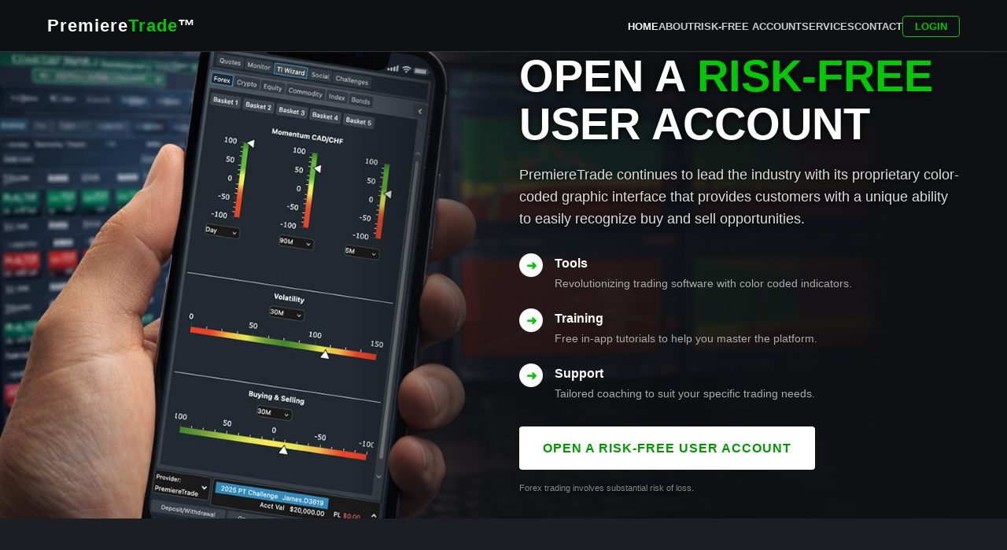

--- FILE ---
content_type: text/html
request_url: https://premieretrade.com/?attachment_id=979
body_size: 3882
content:
<!DOCTYPE html>
<html lang="en">
<head>
    <meta charset="UTF-8">
    <meta name="viewport" content="width=device-width, initial-scale=1.0">
    <title>PremiereTrade - Risk-Free Trading</title>
    <link rel="icon" type="image/png" href="favicon.png">
    
    <style>
        /* --- GLOBAL STYLES --- */
        :root {
            --primary-green: #00c805;
            --primary-dark: #0f1114;
            --secondary-dark: #1b1e23;
            --text-white: #ffffff;
            --text-gray: #aab2bd;
        }
        * { box-sizing: border-box; margin: 0; padding: 0; }
        body {
            font-family: 'Segoe UI', Roboto, Helvetica, Arial, sans-serif;
            background-color: var(--primary-dark);
            color: var(--text-white);
            line-height: 1.6;
            overflow-x: hidden;
        }
        a { text-decoration: none; color: inherit; transition: 0.3s; }
        ul { list-style: none; }
        img { max-width: 100%; height: auto; display: block; }

        .container { max-width: 1200px; margin: 0 auto; padding: 0 20px; }
        .text-center { text-align: center; }
        .section-padding { padding: 80px 0; }
        
        .grid-2 { display: grid; grid-template-columns: 1fr 1fr; gap: 40px; align-items: center; }
        .feature-grid { display: grid; grid-template-columns: repeat(auto-fit, minmax(250px, 1fr)); gap: 30px; }

        .btn { display: inline-block; padding: 15px 30px; font-weight: 800; text-transform: uppercase; border-radius: 4px; letter-spacing: 1px; cursor: pointer; text-align: center; }
        .btn-green { background-color: var(--primary-green); color: #000; }
        .btn-green:hover { background-color: #00e606; transform: translateY(-2px); box-shadow: 0 0 20px rgba(0, 200, 5, 0.4); }
        .btn-white { background-color: #fff; color: #009900; }
        .btn-white:hover { background-color: #eee; box-shadow: 0 10px 20px rgba(0,0,0,0.3); }

        /* Navigation */
        header { background-color: rgba(15, 17, 20, 0.95); border-bottom: 1px solid #333; position: sticky; top: 0; z-index: 1000; padding: 15px 0; }
        .nav-flex { display: flex; justify-content: space-between; align-items: center; }
        .logo { font-size: 22px; font-weight: 800; letter-spacing: 1px; }
        .logo span { color: var(--primary-green); }
        nav ul { display: flex; gap: 20px; margin: 0; }
        nav a { font-size: 13px; font-weight: 600; text-transform: uppercase; color: #ccc; }
        nav a:hover { color: var(--primary-green); }
        .login-link { border: 1px solid var(--primary-green); padding: 5px 15px; border-radius: 4px; color: var(--primary-green); }

        /* Hero */
        .hero { background: url('hero-bg.jpg'); background-size: cover; background-position: center left; min-height: 80vh; display: flex; align-items: center; position: relative; }
        .hero-overlay { position: absolute; top: 0; right: 0; bottom: 0; width: 65%; background: linear-gradient(to right, rgba(15,17,20,0) 0%, rgba(15,17,20,0.8) 20%, rgba(15,17,20,1) 100%); z-index: 1; }
        .hero-content { position: relative; z-index: 2; width: 100%; }
        .hero h1 { font-size: 3.5rem; line-height: 1.1; margin-bottom: 20px; text-shadow: 0 2px 10px rgba(0,0,0,0.8); }
        .hero p { font-size: 1.1rem; color: #ddd; margin-bottom: 30px; max-width: 600px; text-shadow: 0 1px 5px rgba(0,0,0,0.8); }

        /* Sections */
        .feature-card { background: rgba(255,255,255,0.03); padding: 30px; border-radius: 8px; border-left: 3px solid var(--primary-green); }
        .platform-img-box { box-shadow: 0 20px 50px rgba(0,0,0,0.5); border-radius: 8px; overflow: hidden; border: 1px solid #333; margin-top: 40px; }
        
        /* Footer */
        .main-footer { padding: 60px 0 40px 0; background: #000; font-size: 0.8rem; color: #888; border-top: 1px solid #222; text-align: center; }
        .footer-nav { margin-bottom: 30px; }
        .footer-nav a { color: #fff; font-weight: bold; text-transform: uppercase; margin: 0 15px; letter-spacing: 1px; font-size: 0.85rem; }
        .footer-nav a:hover { color: var(--primary-green); }
        .footer-socials { margin-bottom: 30px; display: flex; justify-content: center; gap: 20px; }
        .social-icon { width: 35px; height: 35px; background: #fff; border-radius: 4px; display: flex; align-items: center; justify-content: center; transition: 0.3s; }
        .social-icon svg { width: 20px; height: 20px; fill: #000; }
        .social-icon:hover { background: var(--primary-green); }
        .footer-disclaimer { max-width: 1000px; margin: 0 auto 30px auto; line-height: 1.6; color: #666; font-size: 0.75rem; border-top: 1px solid #222; padding-top: 30px; }
        .footer-bottom-links a { color: #fff; margin: 0 10px; text-decoration: underline; }

        @media (max-width: 768px) {
            .hero { background-position: center center; padding: 60px 0; text-align: center; }
            .hero-overlay { width: 100%; background: rgba(15,17,20,0.85); }
            .grid-2 { grid-template-columns: 1fr; }
            .nav-flex { flex-direction: column; gap: 15px; }
            .footer-nav { display: flex; flex-direction: column; gap: 15px; }
        }
    </style>
</head>
<body>

    <header>
        <div class="container nav-flex">
            <a href="index.html" class="logo">Premiere<span>Trade</span>&trade;</a>
            <nav>
                <ul>
                    <li><a href="index.html" style="color: #fff;">Home</a></li>
                    <li><a href="about.html">About</a></li>
                    <li><a href="register.html">Risk-Free Account</a></li>
                    <li><a href="services.html">Services</a></li>
                    <li><a href="contact.html">Contact</a></li>
                    <li><a href="https://trade.premieretrade.com/home" class="login-link">Login</a></li>
                </ul>
            </nav>
        </div>
    </header>

    <section class="hero">
        <div class="hero-overlay"></div>
        <div class="container hero-content">
            <div class="grid-2">
                <div class="mobile-hidden" style="min-height: 1px;"></div> 
                <div>
                    <h1>OPEN A <span style="color: var(--primary-green);">RISK-FREE</span><br>USER ACCOUNT</h1>
                    <p>PremiereTrade continues to lead the industry with its proprietary color-coded graphic interface that provides customers with a unique ability to easily recognize buy and sell opportunities.</p>
                    
                    <div style="margin-bottom: 30px;">
                        <div style="display: flex; margin-bottom: 20px;">
                            <div style="background:#fff; color:#00c805; width:30px; height:30px; border-radius:50%; display:flex; align-items:center; justify-content:center; font-weight:bold; margin-right:15px; flex-shrink:0;">&#10140;</div>
                            <div><strong style="color:#fff;">Tools</strong><br><span style="color:#aaa; font-size:0.9rem;">Revolutionizing trading software with color coded indicators.</span></div>
                        </div>
                        <div style="display: flex; margin-bottom: 20px;">
                            <div style="background:#fff; color:#00c805; width:30px; height:30px; border-radius:50%; display:flex; align-items:center; justify-content:center; font-weight:bold; margin-right:15px; flex-shrink:0;">&#10140;</div>
                            <div><strong style="color:#fff;">Training</strong><br><span style="color:#aaa; font-size:0.9rem;">Free in-app tutorials to help you master the platform.</span></div>
                        </div>
                        <div style="display: flex; margin-bottom: 20px;">
                            <div style="background:#fff; color:#00c805; width:30px; height:30px; border-radius:50%; display:flex; align-items:center; justify-content:center; font-weight:bold; margin-right:15px; flex-shrink:0;">&#10140;</div>
                            <div><strong style="color:#fff;">Support</strong><br><span style="color:#aaa; font-size:0.9rem;">Tailored coaching to suit your specific trading needs.</span></div>
                        </div>
                    </div>

                    <a href="register.html" class="btn btn-white">OPEN A RISK-FREE USER ACCOUNT</a>
                    <p style="margin-top: 15px; font-size: 0.7rem; color: #888;">Forex trading involves substantial risk of loss.</p>
                </div>
            </div>
        </div>
    </section>

    <section class="section-padding" style="background-color: var(--secondary-dark);">
        <div class="container">
            <div class="text-center" style="margin-bottom: 50px;">
                <h2>Built for Clear Decisions</h2>
                <p style="color: var(--text-gray); margin-top: 10px;">PremiereTrade brings scanning, confirmation, and execution into a single workspace.</p>
            </div>
            <div class="feature-grid">
                <div class="feature-card">
                    <h3>Visual Trend Recognition</h3>
                    <p style="color: var(--text-gray); font-size: 0.9rem;">Color-coded views help you identify bullish, neutral, and bearish conditions quickly.</p>
                </div>
                <div class="feature-card">
                    <h3>Multi-Timeframe Confirmation</h3>
                    <p style="color: var(--text-gray); font-size: 0.9rem;">See short-, mid-, and long-term direction in one place before entering a trade.</p>
                </div>
                <div class="feature-card">
                    <h3>Integrated Trading Workspace</h3>
                    <p style="color: var(--text-gray); font-size: 0.9rem;">Charts, scanners, alerts, and trade management in one platform.</p>
                </div>
                <div class="feature-card">
                    <h3>Demo-First Trading</h3>
                    <p style="color: var(--text-gray); font-size: 0.9rem;">Practice strategies and workflows before committing real capital.</p>
                </div>
            </div>
        </div>
    </section>

    <section class="section-padding">
        <div class="container text-center">
            <h2 style="font-size: 2.5rem; margin-bottom: 15px;">One Platform. Your Workflow.</h2>
            <p style="color: var(--text-gray); max-width: 700px; margin: 0 auto;">PremiereTrade’s home screen gives you direct access to scanning, charting, confirmation tools, and trade management.</p>
            <div class="platform-img-box">
                <img src="dashboard-main.jpg" alt="PremiereTrade Dashboard" style="width: 100%;">
            </div>
        </div>
    </section>

    <section class="section-padding" style="background-color: var(--secondary-dark);">
        <div class="container grid-2">
            <div>
                <h2>Confirmation Beats Guesswork</h2>
                <p style="color: var(--text-gray); margin: 20px 0;">Single-timeframe signals can be misleading. PremiereTrade lets you confirm direction across multiple timeframes before you act.</p>
                <div class="feature-card" style="border-left-color: #ff3b30;">
                    <h3>Stop Guessing</h3>
                    <p style="color: #aaa;">Avoid entering trades when signals conflict across timeframes.</p>
                </div>
            </div>
            <div>
                <img src="multi-timeframe.jpg" alt="Multi Timeframe Analysis" style="border-radius: 8px; border: 1px solid #444;">
            </div>
        </div>
    </section>

    <section class="section-padding" style="background-color: #0f1114; position: relative;">
        <div style="position: absolute; top:0; left:0; width:100%; height:100%; background: radial-gradient(circle, rgba(0,200,5,0.05) 0%, rgba(0,0,0,0) 70%); pointer-events: none;"></div>

        <div class="container text-center">
            <div style="
                background: linear-gradient(135deg, #1b1e23 0%, #0a0b0d 100%);
                padding: 60px;
                border-radius: 12px;
                border: 1px solid #333;
                box-shadow: 0 0 40px rgba(0,0,0,0.5);
                max-width: 900px;
                margin: 0 auto;
                position: relative;
                overflow: hidden;
            ">
                <div style="position: absolute; top:0; left:0; width:100%; height:4px; background: #00c805;"></div>

                <h2 style="font-size: 2.5rem; color: #fff; margin-bottom: 20px;">Start With Clarity</h2>
                <p style="font-size: 1.2rem; color: #ccc; margin-bottom: 40px; max-width: 600px; margin-left: auto; margin-right: auto;">
                    Create a free account and explore the platform with full market access. No credit card required.
                </p>
                <a href="register.html" class="btn btn-green" style="font-size: 1.1rem; padding: 18px 40px;">Start Free – Access Platform</a>
            </div>
        </div>
    </section>

    <footer class="main-footer">
        <div class="container">
            <div class="footer-nav">
                <a href="index.html">Home</a>
                <a href="about.html">About</a>
                <a href="register.html">Risk-Free Account</a>
                <a href="services.html">Services</a>
                <a href="contact.html">Contact</a>
                <a href="https://trade.premieretrade.com/home">Login</a>
            </div>

            <div class="footer-socials">
                <a href="https://www.facebook.com/PremiereTrade" target="_blank" class="social-icon"><svg viewBox="0 0 24 24"><path d="M18 2h-3a5 5 0 0 0-5 5v3H7v4h3v8h4v-8h3l1-4h-4V7a1 1 0 0 1 1-1h3z"></path></svg></a>
                <a href="https://www.instagram.com/premieretrade/" target="_blank" class="social-icon"><svg viewBox="0 0 24 24"><rect x="2" y="2" width="20" height="20" rx="5" ry="5"></rect><path d="M16 11.37A4 4 0 1 1 12.63 8 4 4 0 0 1 16 11.37z"></path><line x1="17.5" y1="6.5" x2="17.51" y2="6.5"></line></svg></a>
                <a href="https://www.tiktok.com/@premieretrade" target="_blank" class="social-icon"><svg viewBox="0 0 24 24"><path d="M19.59 6.69a4.83 4.83 0 0 1-3.77-4.25V2h-3.45v13.67a2.89 2.89 0 0 1-5.2 1.74 2.89 2.89 0 0 1 2.31-4.64 2.93 2.93 0 0 1 .88.13V9.4a6.84 6.84 0 1 0-1 13.6 6.84 6.84 0 0 0 6.82-6.85V7.92a7.1 7.1 0 0 0 3.41 1.29V6.69z"></path></svg></a>
            </div>

            <p style="margin-bottom: 10px;">&copy; 2026 | PremiereTrade&trade;</p>

            <div class="footer-disclaimer">
                DISCLAIMER: Trading the markets involves a significant and substantial risk of loss and may not be suitable for everyone. You should carefully consider whether trading is suitable for you and the light of your age, income, personal circumstances, trading knowledge, and financial resources. Only true risk capital should be used for trading in the markets. Any option, market analysis or other information of any kind contained in this website and/or any communication from PremiereTrade and/or its affiliates is subject to change anytime. Nothing in this communication should be construed as a solicitation to trade the financial markets. Before you trade the Foreign Exchange Market, make sure you understand how the spot market operates and the risk involved.
            </div>

            <div class="footer-bottom-links">
                <a href="partners.html" style="color: var(--primary-green);">Partners</a>
                <a href="terms.html">Terms and Conditions</a>
                <a href="privacy.html">Privacy Policy</a>
                <a href="risk.html">Risk Warnings</a>
            </div>
        </div>
    </footer>
</body>
</html>